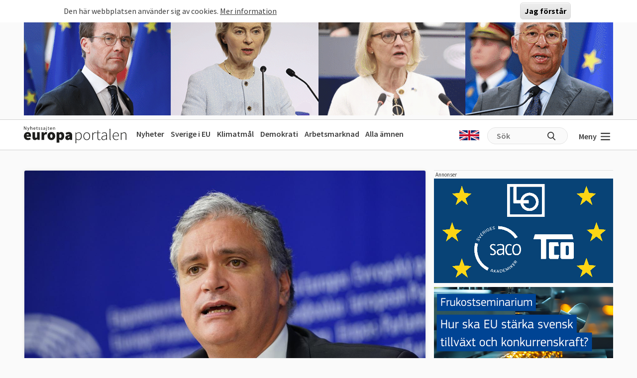

--- FILE ---
content_type: text/html; charset=UTF-8
request_url: https://www.europaportalen.se/2023/04/ingen-far-lamnas-efter-i-den-grona-omstallningen
body_size: 14637
content:

<!DOCTYPE html>
<html lang="sv" dir="ltr" prefix="og: https://ogp.me/ns#">
  <head>
    <meta charset="utf-8" />
<meta name="description" content="Från avsides belägna regioner till tätbefolkade städer måste EU:s gröna politik förankras lokalt för att få ett framgångsrikt genomslag. Kommuner och regioner" />
<link rel="canonical" href="https://www.europaportalen.se/2023/04/ingen-far-lamnas-efter-i-den-grona-omstallningen" />
<meta property="og:type" content="article" />
<meta property="og:url" content="https://www.europaportalen.se/2023/04/ingen-far-lamnas-efter-i-den-grona-omstallningen" />
<meta property="og:title" content="Ingen får lämnas efter i den gröna omställningen" />
<meta property="og:description" content="Från avsides belägna regioner till tätbefolkade städer måste EU:s gröna politik förankras lokalt för att få ett framgångsrikt genomslag. Kommuner och regioner" />
<meta property="og:image" content="https://www.europaportalen.se/sites/default/files/overlay/facebook/facebook127184dd09e9b184d8cc73d04e8dcaf5.jpg" />
<meta property="og:image:alt" content="Vasco Cordeiro, ordförande i Europeiska regionkommittén" />
<meta name="twitter:card" content="summary_large_image" />
<meta name="twitter:site" content="@europaportalen" />
<meta name="twitter:title" content="Ingen får lämnas efter i den gröna omställningen" />
<meta name="twitter:description" content="Från avsides belägna regioner till tätbefolkade städer måste EU:s gröna politik förankras lokalt för att få ett framgångsrikt genomslag. Kommuner och regioner" />
<meta name="twitter:image" content="https://www.europaportalen.se/sites/default/files/overlay/twitter/twitter127184dd09e9b184d8cc73d04e8dcaf5.jpg" />
<link rel="apple-touch-icon" sizes="180x180" href="/sites/default/files/favicons/apple-touch-icon.png"/>
<link rel="icon" type="image/png" sizes="32x32" href="/sites/default/files/favicons/favicon-32x32.png"/>
<link rel="icon" type="image/png" sizes="16x16" href="/sites/default/files/favicons/favicon-16x16.png"/>
<link rel="manifest" href="/sites/default/files/favicons/site.webmanifest"/>
<link rel="mask-icon" href="/sites/default/files/favicons/safari-pinned-tab.svg" color="#000000"/>
<meta name="msapplication-TileColor" content="#ffffff"/>
<meta name="theme-color" content="#ffffff"/>
<meta name="favicon-generator" content="Drupal responsive_favicons + realfavicongenerator.net" />
<meta name="Generator" content="Drupal 10 (https://www.drupal.org)" />
<meta name="MobileOptimized" content="width" />
<meta name="HandheldFriendly" content="true" />
<meta name="viewport" content="width=device-width, initial-scale=1.0" />
<style>#sliding-popup.sliding-popup-top { position: fixed; }</style>

    <title>Ingen får lämnas efter i den gröna omställningen</title>
    <link rel="stylesheet" media="all" href="/sites/default/files/css/css_Unr4_-RXMowWzj1vCXmuHGXTQ7ZL1bTUAi-kSVmaB0w.css?delta=0&amp;language=sv&amp;theme=europaportalen&amp;include=[base64]" />
<link rel="stylesheet" media="all" href="/sites/default/files/css/css_FC1faptmHZPo6rMi3sXaNU0RqJTYcN2CoxbCU145vj0.css?delta=1&amp;language=sv&amp;theme=europaportalen&amp;include=[base64]" />

    
  </head>
  <body class="node-57755 node-type--article">
        <a href="#main-content" class="visually-hidden focusable">
      Hoppa till huvudinnehåll
    </a>
    
      <div class="dialog-off-canvas-main-canvas" data-off-canvas-main-canvas>
    
<div class="page">
			  

  
    

            <div>
<div class="view js-view-dom-id-4cbb148698ef070d7e481ab7efb0583dd2448c1435df3fabb81588ff99c25856 view-multiply-top">
       
        
        
        
            <div class="view-content">
        <div class="eup-page-width mx-auto multiply-top d-print-none">
      <div class="d-flex">
      </div>
  <div class="views-row mb-2">
            <a href="https://www.europaportalen.se/nyhetsbrev">
        
<img class="img-fluid" src="/sites/default/files/multiply/Banner%20GIF_220525_EMS_nr2.gif" alt="Annons för Europaportalens nyhetsbrev" title="Annons för Europaportalens nyhetsbrev">

    </a>
      </div>
  <div style="height: 1px; margin-top: -1px" class="">
<input type="hidden" value="_node_66574" name="path" />
<script>
var charsToChooseFrom = 'abcdefghijklmnopqrstuvwxyz123456789';
var uniqueString = '';
var charactersLength = charsToChooseFrom.length;
for ( var i = 0; i < 8; i++ ) {
    uniqueString += charsToChooseFrom.charAt(Math.floor(Math.random() * charactersLength));
}

var src = 'https://trafficgateway.research-int.se/TrafficCollector?/TrafficCollector?rnr='
src += uniqueString;
src += '&siteId=7a039bc789b3429298f0e2ac73bae1ee&cp=%2Fmultiply__node_66574&mst=0';
document.writeln('<img src="' + src + '" />');
</script>
</div></div>
      </div>
      
        
        
        
        
        </div>
</div>

      


	  
<nav class="navbar navbar-expand-lg justify-content-between navbar-light  ">
	<div class="eup-page-width eup-header-container mx-auto">
		<div>
							<a href="/" class="navbar-brand d-flex align-items-center " aria-label="">
					<img src="/themes/custom/europaportalen/build/assets/images/logo.svg" height="34" width="206"/>
				</a>
					</div>
		<div class="d-none d-sm-block d-print-none">
			                  
  <div class="block block--huvudmeny">

  
    

            
  


  <ul class="nav eup-main-menu">
                                          <li class="nav-item">
                      <a href="/" class="nav-link" data-drupal-link-system-path="&lt;front&gt;">Nyheter</a>
                  </li>
                                      <li class="nav-item">
                      <a href="/tema/sverige-i-eu" class="nav-link" data-drupal-link-system-path="taxonomy/term/210">Sverige i EU</a>
                  </li>
                                      <li class="nav-item">
                      <a href="/tema/klimat-och-energipolitik-eus-mal-och-resultat" title="Klimatpolitik" class="nav-link" data-drupal-link-system-path="taxonomy/term/52">Klimatmål</a>
                  </li>
                                      <li class="nav-item">
                      <a href="/tema/demokrati-rattsstatlighet-friheter-och-val/demokrati-i-europa" title="Demokratins utveckling" class="nav-link" data-drupal-link-system-path="taxonomy/term/244">Demokrati</a>
                  </li>
                                      <li class="nav-item">
                      <a href="/tema/arbetsmarknadsfragor" class="nav-link" data-drupal-link-system-path="taxonomy/term/3">Arbetsmarknad</a>
                  </li>
                                      <li class="nav-item">
                      <a href="/amnen" title="Bakgrund och fakta" class="nav-link" data-drupal-link-system-path="amnen">Alla ämnen</a>
                  </li>
            </ul>


      
  </div>


          		</div>
		<div class="header-row-right-side d-flex d-print-none">
		<div class="header-language-container">
						<a href="https://www-europaportalen-se.translate.goog/2023/04/ingen-far-lamnas-efter-i-den-grona-omstallningen?_x_tr_sl=sv&_x_tr_tl=en&_x_tr_hl=sv&_x_tr_pto=wapp"><span class="gb-icon"></span></a>
		</div>
		<div class="header-search-area d-none d-md-block">
			<form action="/search" method="get" class="d-flex">
				<input type="text" name="search_api_fulltext" placeholder="Sök"><input type="submit" value="" title="Sök på europaportalen.se">
			</form>
		</div>
		<button class="eup-menu-button" type="button" aria-controls="eup-dropdown-menu" aria-expanded="false" aria-label="Visa meny">
			Meny
			<span class="eup-navbar-toggler-icon"></span>
		</button>
		</div>
	</div>
	<div class="header-search-area full-width d-md-none d-print-none">
			<form action="/search" method="get" class="d-flex">
				<input type="text" name="search_api_fulltext" placeholder="Sök"><input type="submit" value="" title="Sök på europaportalen.se">
			</form>
		</div>

</nav>
	<div class="eup-page-width mx-auto"><div class="position-relative">
	<div class="eup-dropdown-menu d-none" id="eup-dropdown-menu">
			      	        
  <div class="block block--huvudmeny-2">

  
    

            
  


  <ul class="nav eup-main-menu">
                                          <li class="nav-item">
                      <a href="/" class="nav-link" data-drupal-link-system-path="&lt;front&gt;">Nyheter</a>
                  </li>
                                      <li class="nav-item">
                      <a href="/tema/sverige-i-eu" class="nav-link" data-drupal-link-system-path="taxonomy/term/210">Sverige i EU</a>
                  </li>
                                      <li class="nav-item">
                      <a href="/tema/klimat-och-energipolitik-eus-mal-och-resultat" title="Klimatpolitik" class="nav-link" data-drupal-link-system-path="taxonomy/term/52">Klimatmål</a>
                  </li>
                                      <li class="nav-item">
                      <a href="/tema/demokrati-rattsstatlighet-friheter-och-val/demokrati-i-europa" title="Demokratins utveckling" class="nav-link" data-drupal-link-system-path="taxonomy/term/244">Demokrati</a>
                  </li>
                                      <li class="nav-item">
                      <a href="/tema/arbetsmarknadsfragor" class="nav-link" data-drupal-link-system-path="taxonomy/term/3">Arbetsmarknad</a>
                  </li>
                                      <li class="nav-item">
                      <a href="/amnen" title="Bakgrund och fakta" class="nav-link" data-drupal-link-system-path="amnen">Alla ämnen</a>
                  </li>
            </ul>


      
  </div>

  <div class="block block--sekundarmeny">

  
    

            
  


  <ul class="nav eup-secondary-menu">
                                          <li class="nav-item">
                      <a href="/info/kontakta-europaportalen" title="Till redaktionen" class="nav-link" data-drupal-link-system-path="node/56118">Kontakta Europaportalen</a>
                  </li>
                                      <li class="nav-item">
                      <a href="/om" class="nav-link" data-drupal-link-system-path="node/56017">Om oss</a>
                  </li>
                                      <li class="nav-item">
                      <a href="/om" class="nav-link" data-drupal-link-system-path="node/56017">Annonsera</a>
                  </li>
                                      <li class="nav-item">
                      <a href="/integritet" class="nav-link" data-drupal-link-system-path="node/56018">Integritetspolicy</a>
                  </li>
                                      <li class="nav-item">
                      <a href="/nyhetsbrev" class="nav-link" data-drupal-link-system-path="node/56020">Nyhetsbrev</a>
                  </li>
                                      <li class="nav-item">
                      <a href="/tipsa" class="nav-link" data-drupal-link-system-path="node/56019">Tipsa Europaportalen</a>
                  </li>
            </ul>


      
  </div>


          	</div>	
	</div></div>
  <main class="py-4">
    <a id="main-content" tabindex="-1"></a>    
          <header class="page__header mb-3">
        <div class="container">
            <div data-drupal-messages-fallback class="hidden"></div>


        </div>
      </header>
    
          <div class="page__content">
        <div class="eup-page-width mx-auto">
        <a href="#amne" class="hide-no-focus">Hoppa till fördjupning</a>
            

  
    

            <div class="d-md-flex">
<article data-history-node-id="57755" class="node me-md-3 node--promoted article article--full position-relative">
    <div class="node-article-main-container mb-4 mb-sm-5">
    <div>
                <div class="part-large-image-with-text">
    <div class="part-image-with-overlay-copyright ">
        
<img class="round-corners-top img-fluid" src="/sites/default/files/styles/article_large/public/imagestore/49547134771_c7857d9062_k.jpg?h=7f710112&amp;itok=oS1HGwQi" width="1280" height="720" alt="Vasco Cordeiro, ordförande i Europeiska regionkommittén" title="Vasco Cordeiro, ordförande i Europeiska regionkommittén är en av fyra undertecknade till denna debattartikel." loading="lazy">


            <div class="copyright">
                                                <span>Bild: Europeiska regionkommittén</span>
                        
                    </div>
        </div>        <div class="px-sm-5 px-4 text-under-image ">
                <div class="pe-3">
            <span>Vasco Cordeiro, ordförande i Europeiska regionkommittén är en av fyra undertecknade till denna debattartikel.</span>
        </div>
            </div>
</div>    </div>
    <div class="pt-4 px-4 px-sm-5">
  <h1>        <span class="">Debatt:</span> 
                Ingen får lämnas efter i den gröna omställningen</h1>  <span class="fw-normal fs-6">Vasco Cordeiro m.fl.</span>
<span class="fw-normal fs-6 dynamicDate" data-date="2023-04-26" data-time="13:59">
    26 april 2023
</span>
  <div class="eup_preamble_container mt-2 fw-bold">
    <p><span><span><span><span><span><span><span>Från avsides belägna regioner till tätbefolkade städer måste EU:s gröna politik förankras lokalt för att få ett framgångsrikt genomslag. Kommuner och regioner måste dock bli lyssnade till på både nationell och europeisk nivå och ges förutsättningar för att bidra till omställningen. Ingen ort och inga människor får lämnas på efterkälken i EU:s omställning till klimatneutralitet. Kirunadeklarationen som undertecknas nu på fredag är ett bevis för denna ambition. Det skriver Vasco Cordeiro, ordförande i Europeiska regionkommittén, Anders Henriksson (S), ordförande, SKR, Anders Knape (M), ordförande, svenska delegationen till Europeiska regionkommittén och Mats Taaveniku (S), kommunalråd, Kiruna.</span></span></span></span></span></span></span></p>
  </div>
  <div class="eup-black1 mt-4 eup-body eup-divider pb-3 mb-3">
    <p><span><span><span><span><span><span><span>När politiska beslutsfattare talar om de stora åtgärder som EU behöver genomföra för att uppfylla sina klimatmål fokuserar de ofta på större städer. Men omställningen till en grönare framtid kräver insatser i hela Europa, i alla regioner och kommuner, även i de mest avsides belägna regionerna. För att uppnå målen i den europeiska gröna given är glesbefolkade regioner lika betydelsefulla som storstadsområden.&nbsp;</span></span></span></span></span></span></span></p>

<p><span><span><span><span><span><span><span>Dessa regioner är dessutom särskilt sårbara för effekterna av klimatkrisen: i Arktis stiger temperaturen upp till tre gånger snabbare än i resten av världen, och ö-regioner är mer utelämnade åt naturkatastrofer som stigande havsnivåer och extrema väderförhållanden, som kraftiga stormar och torka, ger upphov till.</span></span></span></span></span></span></span></p>

<p><span><span><span><span><span><span><span>Det går samtidigt att hitta många inspirerande exempel på omställning och anpassning till klimatförändringarna i avsides belägna regioner. Båda Kiruna i svenska Norrbotten och portugisiska Azorerna i Atlanten har unika naturresurser som kan göra dem till föregångare i den gröna omställningen, samtidigt som avståndet mellan dem är över 4 000 kilometer. Mycket händer redan men det finns många fler möjligheter kvar att utforska.&nbsp;</span></span></span></span></span></span></span></p>

<p><span><span><span><span><span><span><span>Azorerna använder sina lokala förnybara energikällor och producerar för närvarande omkring 40 procent av sin el från förnybara energikällor, varav 60 procent kommer från geotermisk energi. I region Norrbotten kan den senaste tidens upptäckt av sällsynta jordartsmetaller ge Europa viktiga råvaror som behövs i elfordon och vindkraftverk. Utvecklingen behöver dock balanseras i förhållande till lokala och regionala behov, i norra Sverige finns fler olika intressen kring markanvändning.</span></span></span></span></span></span></span></p>

<p><span><span><span><span><span><span><span>Avsides belägna regioner i Europa har samma behov av funktion när det gäller infrastruktur, utbildning och transport och likartade utmaningar som kräver en gemensam europeisk strategi för en grön, digital och i slutändan hållbar framtid.</span></span></span></span></span></span></span></p>

<p><span><span><span><span><strong><span><span>Säkerställande av territoriell, social och ekonomisk sammanhållning</span></span></strong></span></span></span></span></p>

<p><span><span><span><span><span><span><span>EU-medlen måste stödja varje regions unika potential som drivkraft för hållbar utveckling, två viktiga verktyg är kompetens- och sammanhållningspolitiken i unionen. Arbetstagarnas kompetenshöjning och omskolning för högkvalitativa arbetstillfällen i den gröna och den digitala ekonomin står i centrum för Europaåret för kompetens 2023 och är avgörande framtidsfråga.&nbsp;</span></span></span></span></span></span></span></p>

<p><span><span><span><span><span><span><span>Vidare har EU:s sammanhållningspolitik en grundläggande roll när det handlar om att övervinna allvarliga strukturutmaningar och förbättra medborgarnas dagliga liv runt om i Europa, exempelvis genom Europeiska regional utvecklingsfonden (ERUF), Europeiska socialfonden (ESF+) och Fonden för en rättvis omställning (FRO).&nbsp;</span></span></span></span></span></span></span></p>

<p><span><span><span><span><span><span><span>Region Norrbotten erhåller medel från EU:s fond för en rättvis omställning till stöd för utfasningen av fossila bränslen inom bland annat stålindustrin. Dessutom mottar över 100 projekt i Norrbotten stöd från sammanhållningsfonderna. Från kompetensutveckling till lokala nätverk är det i liten och lokal skala som medborgarna bör kunna ta del av fördelarna med gemensamma europeiska insatser.&nbsp;&nbsp;</span></span></span></span></span></span></span><span><span><span><span><span><span><span>&nbsp;</span></span></span></span></span></span></span></p>

<p><span><span><span><span><strong><span><span>Samarbete med lokala och regionala myndigheter</span></span></strong></span></span></span></span></p>

<p><span><span><span><span><span><span><span>Alla regioner i Europa har sina särdrag och särskilda behov, något som EU-lagstiftningen behöver utgå ifrån. Ett exempel på detta går att se genom EU:s klimat- och miljölagstiftning. För att denna ska kunna genomföras på ett framgångsrikt sätt måste den ta hänsyn till lokala förhållanden. Åtgärder som rör återställande av naturen eller rening av avloppsvatten fastställs bäst tillsammans med lokala och regionala myndigheter.</span></span></span></span></span></span></span></p>

<p><span><span><span><span><span><span><span>Från avsides belägna regioner till tätbefolkade städer måste EU:s politik förankras lokalt för att få ett framgångsrikt genomslag i olika delar av kontinenten. Kommuner och regioner kan genomföra och leda den gröna omställningen tillsammans med lokala och regionala aktörer.&nbsp; </span></span></span></span></span></span></span><span><span><span><span><span><span><span>Genom politiska prioriteringar bidrar kommuner och regioner till klimatarbetet i både egna verksamheter och samhället i stort. Förutom viktiga roller som verksamhets­utövare och myndighet är kommuner och regioner stora samhällsaktörer som kan underlätta näringslivets och stödja medborgarnas omställning</span></span></span></span></span></span></span></p>

<p><span><span><span><span><span><span><span>Kommuner och regioner måste dock bli lyssnade till på både nationell och europeisk nivå och ges förutsättningar för att bidra till omställningen genom nödvändiga medel och infrastruktur.</span></span></span></span></span></span></span></p>

<p><span><span><span><span><span><span><span>Europeiska regionkommittén företräder EU:s lokala och regionala myndigheter, från små landsbygdskommuner till stora regioner. Kommitténs ledamöter – regionala ledare, borgmästare och lokala och regionala fullmäktigeledamöter – är eniga om att beslutsfattare på alla nivåer måste påminnas om att ta vederbörlig hänsyn till denna mångfald. Ingen ort och inga människor får lämnas på efterkälken i EU:s omställning till klimatneutralitet. Kirunadeklarationen är ett bevis för denna ambition.</span></span></span></span></span></span></span></p>

<p><span><span><span><span><span><span><span><strong>Vasco Cordeiro</strong>, ordförande i Europeiska regionkommittén</span></span></span></span></span></span></span></p>

<p><span><span><span><span><span><span><span><strong>Anders Henriksson </strong>(S), ordförande, Sveriges kommuner och regioner</span></span></span></span></span></span></span></p>

<p><span><span><span><span><span><span><span><strong>Anders Knape</strong> (M), ordförande, svenska delegationen till Europeiska regionkommittén</span></span></span></span></span></span></span></p>

<p><span><span><span><span><span><span><span><strong>Mats Taaveniku</strong> (S), kommunalråd, Kiruna</span></span></span></span></span></span></span></p>
  </div>
</div>    <div class="d-block px-4 px-sm-5 pb-4 show-on-print">
            
</div>    <div class="px-4 px-sm-5 pb-5 eup-container-article-footer">
		<div class="mb-3 pb-3 eup-divider">
		<h2>Ämnen i artikeln</h2>
		<div>
																					<a href="/tema/ovrigt/debattartiklar-pa-europaportalen" class="term-list-item">
					Debattartiklar på Europaportalen
				</a>
																			<a href="/tema/klimat-och-energipolitik-eus-mal-och-resultat" class="term-list-item">
					Klimat- och energipolitik | EU:s och Sveriges läge och mål
				</a>
																			<a href="/tema/andra-fragor/regionalpolitik" class="term-list-item">
					Regionalpolitik
				</a>
										<input type="hidden" value="135,52,72" name="themeIDs">
		</div>
	</div>
		<div class="text-end d-print-none">
		<div class="eup-share-component">
	<div class="d-inline-block position-relative">
        <div class="eup-share-menu d-none">
            <div class="eup-share-menu-container">
                <a href="https://www.facebook.com/sharer/sharer.php?u=https%3A%2F%2Fwww.europaportalen.se%2F2023%2F04%2Fingen-far-lamnas-efter-i-den-grona-omstallningen" class="me-1" target="_blank">
                    <img src="/themes/custom/europaportalen/build/assets/icons/facebook.png"/>
                </a>
                <a href="https://twitter.com/share?ref_src=https%3A%2F%2Fwww.europaportalen.se%2F2023%2F04%2Fingen-far-lamnas-efter-i-den-grona-omstallningen" class="me-1" target="_blank">
                    <img src="/themes/custom/europaportalen/build/assets/icons/twitter.png"/>
                </a>
                <a href="https://www.linkedin.com/sharing/share-offsite/?url=https%3A%2F%2Fwww.europaportalen.se%2F2023%2F04%2Fingen-far-lamnas-efter-i-den-grona-omstallningen" target="_blank">
                    <img src="/themes/custom/europaportalen/build/assets/icons/linkedin.png"/>
                </a>
            </div>
            <div class="eup-share-menu-arrow"></div>
        </div>
        <button class="eup-share-button">Dela</button>
    </div>
	<button class="eup-print-button" onclick="window.print()">Skriv ut</button>
</div>
	</div>
</div>
                <div class="px-2 px-sm-5 px-md-3 px-lg-5 pb-5 pt-4 d-print-none">
	<div class="eup-tabs">
		<div class="eup-tabs-header">
			<ul>
				<!--<li class="selected">
					<a href="#" data-target="tab1">Debattera</a>
				</li>-->
				<li class="selected">
					<a href="#" data-target="tab2">Rapportera fel</a>
				</li>
				<li>
					<a href="#" data-target="tab3">Tipsa redaktionen</a>
				</li>
			</ul>
		</div>
		<div class="eup-tabs-content">
			<!--<div  id="tab1">
				<div class="p-2 p-sm-4">
					<p>Kommentera gärna nedan. I samarbete med Ifrågasätt Media Sverige AB:s och, med deras kommentarsregler, erbjuder Europaportalen möjligheten för läsare att kommentera publicerat material.  Observera att du är juridiskt ansvarig för alla kommentarer skrivna av dig.</p>
<div width="100%" style="text-align: center;" id="ifragasatt-article-57755"></div>
<script>
    // function which gets a script from Ifrågasätt servers.
    (function() {
      articleId= "article-57755";
      customerId= "867995858";
      commentsToShow= "5";
      stickylogin="true";
      alias= "true";
      articleUrl= "https%3A%2F%2Fwww.europaportalen.se%2F2023%2F04%2Fingen-far-lamnas-efter-i-den-grona-omstallningen";
      articleTitle= "Ingen+f%C3%A5r+l%C3%A4mnas+efter+i+den+gr%C3%B6na+omst%C3%A4llningen";
      articleDescription= "Fr%C3%A5n+avsides+bel%C3%A4gna+regioner+till+t%C3%A4tbefolkade+st%C3%A4der+m%C3%A5ste+EU%3As+gr%C3%B6na+politik+f%C3%B6rankras+lokalt+f%C3%B6r+att+f%C3%A5+ett+framg%C3%A5ngsrikt+genomslag.+Kommuner+och+regioner+m%C3%A5ste+dock+bli+lyssnade+till+p%C3%A5+b%C3%A5de+nationell+och+europeisk+niv%C3%A5+och+ges+f%C3%B6ruts%C3%A4ttningar+f%C3%B6r+att+bidra+till+omst%C3%A4llningen.+Ingen+ort+och+inga+m%C3%A4nniskor+f%C3%A5r+l%C3%A4mnas+p%C3%A5+efterk%C3%A4lken+i+EU%3As+omst%C3%A4llning+till+klimatneutralitet.+Kiru...";
      articleImage= "https%3A%2F%2Fwww.europaportalen.se%2Fsites%2Fdefault%2Ffiles%2Fstyles%2Farticle_large%2Fpublic%2Fimagestore%2F49547134771_c7857d9062_k.jpg%3Fh%3D7f710112%26itok%3DoS1HGwQi";
      articleTags= "0%2C1%2C2";
      articlePublishedTime= "2023-04-26+13%3A59%3A40";

      var d = document;
      var s = d.createElement('script');
      var scriptSource = 'https://comment.ifragasatt.se/load?';
      scriptSource += 'articleId=' + articleId;
      scriptSource += '&customerId=' + customerId;
      scriptSource += '&commentsToShow=' + commentsToShow;
      scriptSource += '&stickylogin=' + stickylogin;
      scriptSource += '&alias=' + alias;
      //scriptSource += '&cssUrl='  + cssUrl;
      scriptSource += '&articleUrl=' + articleUrl;
      scriptSource += '&articleTitle=' + articleTitle;
      scriptSource += '&articleDescription=' + articleDescription;
      scriptSource += '&articleImage=' + articleImage;
      scriptSource += '&articleTags=' + articleTags;
      scriptSource += '&articlePublishedTime=' + articlePublishedTime;
      s.src = scriptSource;
      (d.head || d.body).appendChild(s);
    })();
    </script>
									</div>
			</div>-->
			<div id="tab2" class="selected">
				<div class="p-2 p-sm-4">
					<span id="webform-submission-report-error-node-57755-form-ajax-content"></span><div id="webform-submission-report-error-node-57755-form-ajax" class="webform-ajax-form-wrapper" data-effect="fade" data-progress-type="throbber"><form class="webform-submission-form webform-submission-add-form webform-submission-report-error-form webform-submission-report-error-add-form webform-submission-report-error-node-57755-form webform-submission-report-error-node-57755-add-form js-webform-details-toggle webform-details-toggle needs-validation" data-drupal-selector="webform-submission-report-error-node-57755-add-form" action="/2023/04/ingen-far-lamnas-efter-i-den-grona-omstallningen" method="post" id="webform-submission-report-error-node-57755-add-form" accept-charset="UTF-8">
  
  <div class="mb-3 js-form-item form-item js-form-type-textfield form-item-namn js-form-item-namn form-group">
      <label class="form-label" for="edit-namn">Namn</label>
  
  
  
  
  
<input data-drupal-selector="edit-namn" type="text" id="edit-namn" name="namn" value="" size="60" maxlength="255" class="form-textfield form-control">


  
  
  
  
  </div>
<div class="mb-3 js-form-item form-item js-form-type-email form-item-epost js-form-item-epost form-group">
      <label class="form-label" for="edit-epost">Epost</label>
  
  
  
  
  
<input data-drupal-selector="edit-epost" type="email" id="edit-epost" name="epost" value="" size="60" maxlength="254" class="form-email form-control">


  
  
  
  
  </div>
<div class="mb-2 js-form-item form-item js-form-type-textarea form-item-fel js-form-item-fel form-group">
      <label class="form-label js-form-required form-required" for="edit-fel">Fel</label>
  
  
  
  
  <textarea data-drupal-selector="edit-fel" aria-describedby="edit-fel--description" id="edit-fel" name="fel" rows="5" cols="60" class="form-textarea required form-control" required="required" aria-required="true"></textarea>


  
  
  
  
      <small class="description form-text text-muted">
      <div id="edit-fel--description" class="webform-element-description">Beskriv vad som beh&ouml;ver r&auml;ttas.</div>

    </small>
  </div>


                    <fieldset  data-drupal-selector="edit-captcha" class="captcha captcha-type-challenge--image">
          <legend class="captcha__title js-form-required form-required">
            CAPTCHA
          </legend>
                  <div class="captcha__element">
            
<input data-drupal-selector="edit-captcha-sid" type="hidden" name="captcha_sid" value="74899650" class="form-control">

<input data-drupal-selector="edit-captcha-token" type="hidden" name="captcha_token" value="HklyFSk5FhlA1Tx34I4SH7zWRBH--_AR3O7altyOQqk" class="form-control">
<div class="captcha__image-wrapper js-form-wrapper form-wrapper" data-drupal-selector="edit-captcha-image-wrapper" id="edit-captcha-image-wrapper">
<img data-drupal-selector="edit-captcha-image" src="/image-captcha-generate/74899650/1769075796" width="180" height="60" alt="Image CAPTCHA" title="Image CAPTCHA" loading="lazy" class="img-fluid">

<div class="reload-captcha-wrapper" title="Generate new CAPTCHA image">
    <a href="/image-captcha-refresh/webform_submission_report_error_node_57755_add_form" class="reload-captcha">Get new captcha!</a>
</div>
</div>
<div class="js-form-item form-item js-form-type-textfield form-item-captcha-response js-form-item-captcha-response form-group">
      <label class="form-label js-form-required form-required" for="edit-captcha-response">What code is in the image?</label>
  
  
  
  
  
<input autocomplete="off" data-drupal-selector="edit-captcha-response" aria-describedby="edit-captcha-response--description" type="text" id="edit-captcha-response" name="captcha_response" value="" size="15" maxlength="128" class="form-textfield required form-control" required="required" aria-required="true">


  
  
  
  
      <small id="edit-captcha-response--description" class="description form-text text-muted">
      Enter the characters shown in the image.
    </small>
  </div>

          </div>
                      <div class="captcha__description description">Den här frågan testar om du är en mänsklig besökare och förhindrar automatiska spaminsändningar.</div>
                          </fieldset>
            <div class="text-end form-actions webform-actions js-form-wrapper form-wrapper" data-drupal-selector="edit-actions" id="edit-actions">

<input class="webform-button--submit eup-submit-button ms-auto button--primary js-form-submit form-submit btn btn-primary" data-drupal-selector="edit-actions-submit" data-disable-refocus="true" type="submit" id="edit-actions-submit" name="op" value="Skicka">

</div>

<input autocomplete="off" data-drupal-selector="form-9fh3fnoolaljdcxznxwsd3ieckupvwyohqb3zht-ss0" type="hidden" name="form_build_id" value="form-9fh3fnoOlaLjdcxZNxWsD3iECKupvWYOHqB3ZHT-SS0" class="form-control">

<input data-drupal-selector="edit-webform-submission-report-error-node-57755-add-form" type="hidden" name="form_id" value="webform_submission_report_error_node_57755_add_form" class="form-control">


  
</form>
</div>
				</div>
			</div>
			<div id="tab3">
				<div class="p-2 p-sm-4">
					<span id="webform-submission-tip-europaportalen-node-57755-form-ajax-content"></span><div id="webform-submission-tip-europaportalen-node-57755-form-ajax" class="webform-ajax-form-wrapper" data-effect="fade" data-progress-type="throbber"><form class="webform-submission-form webform-submission-add-form webform-submission-tip-europaportalen-form webform-submission-tip-europaportalen-add-form webform-submission-tip-europaportalen-node-57755-form webform-submission-tip-europaportalen-node-57755-add-form js-webform-details-toggle webform-details-toggle needs-validation" data-drupal-selector="webform-submission-tip-europaportalen-node-57755-add-form" action="/2023/04/ingen-far-lamnas-efter-i-den-grona-omstallningen" method="post" id="webform-submission-tip-europaportalen-node-57755-add-form" accept-charset="UTF-8">
  
  <div id="edit-markup" class="js-form-item form-item js-form-type-webform-markup form-item-markup js-form-item-markup form-no-label form-group">
  
  
  
  
  H&auml;r kan du tipsa Europaportalen. T&auml;nk p&aring; att vara s&aring; utf&ouml;rlig som m&ouml;jligt annars kanske vi inte kan arbeta vidare med uppgifterna. F&ouml;r att vi ska kunna arbeta med ett tips underl&auml;ttar det om du l&auml;mnar en e-postadress eller telefonnummer. Du kan ocks&aring; v&auml;lja att vara anonym genom att ange en tillf&auml;llig e-postadress, exempelvis gmail. Europaportalen kan garantera&nbsp;fullst&auml;ndigt k&auml;llskydd enligt grundlagen.

  
  
  
  
  </div>
<div class="mb-3 mb-sm-4 js-form-item form-item js-form-type-textarea form-item-tip-box js-form-item-tip-box form-group">
      <label class="form-label js-form-required form-required" for="edit-tip-box">Tipslåda</label>
  
  
  
  
  <textarea data-drupal-selector="edit-tip-box" id="edit-tip-box" name="tip_box" rows="5" cols="60" class="form-textarea required form-control" required="required" aria-required="true"></textarea>


  
  
  
  
  </div>


                    <fieldset  data-drupal-selector="edit-captcha" class="captcha captcha-type-challenge--image">
          <legend class="captcha__title js-form-required form-required">
            CAPTCHA
          </legend>
                  <div class="captcha__element">
            
<input data-drupal-selector="edit-captcha-sid" type="hidden" name="captcha_sid" value="74899651" class="form-control">

<input data-drupal-selector="edit-captcha-token" type="hidden" name="captcha_token" value="R2WvZR4BsYyTmep_pSwB1cg9VT174hBRzqr4buENy20" class="form-control">
<div class="captcha__image-wrapper js-form-wrapper form-wrapper" data-drupal-selector="edit-captcha-image-wrapper" id="edit-captcha-image-wrapper--2">
<img data-drupal-selector="edit-captcha-image" src="/image-captcha-generate/74899651/1769075796" width="180" height="60" alt="Image CAPTCHA" title="Image CAPTCHA" loading="lazy" class="img-fluid">

<div class="reload-captcha-wrapper" title="Generate new CAPTCHA image">
    <a href="/image-captcha-refresh/webform_submission_tip_europaportalen_node_57755_add_form" class="reload-captcha">Get new captcha!</a>
</div>
</div>
<div class="js-form-item form-item js-form-type-textfield form-item-captcha-response js-form-item-captcha-response form-group">
      <label class="form-label js-form-required form-required" for="edit-captcha-response--2">What code is in the image?</label>
  
  
  
  
  
<input autocomplete="off" data-drupal-selector="edit-captcha-response" aria-describedby="edit-captcha-response--2--description" type="text" id="edit-captcha-response--2" name="captcha_response" value="" size="15" maxlength="128" class="form-textfield required form-control" required="required" aria-required="true">


  
  
  
  
      <small id="edit-captcha-response--2--description" class="description form-text text-muted">
      Enter the characters shown in the image.
    </small>
  </div>

          </div>
                      <div class="captcha__description description">Den här frågan testar om du är en mänsklig besökare och förhindrar automatiska spaminsändningar.</div>
                          </fieldset>
            <div class="text-end form-actions webform-actions js-form-wrapper form-wrapper" data-drupal-selector="edit-actions" id="edit-actions--3">

<input class="webform-button--submit eup-submit-button ms-auto button--primary js-form-submit form-submit btn btn-primary" data-drupal-selector="edit-actions-submit-2" data-disable-refocus="true" type="submit" id="edit-actions-submit--2" name="op" value="Skicka">

</div>

<input autocomplete="off" data-drupal-selector="form-cj0oxft4ykzqikovqy-hkmjk6depebjbxaipsmzezs0" type="hidden" name="form_build_id" value="form-cj0oxFt4YKzQIKOVQY_Hkmjk6dePEbJBxAIpsmzezs0" class="form-control">

<input data-drupal-selector="edit-webform-submission-tip-europaportalen-node-57755-add-form" type="hidden" name="form_id" value="webform_submission_tip_europaportalen_node_57755_add_form" class="form-control">


  
</form>
</div>
				</div>
			</div>
		</div>
	</div>
</div>
  </div>
  <div class="d-block d-md-none d-print-none">
      <div class="position-top">
      <div class="text-center">  

  
    

            <div><div class="right-column-multiply-container text-center text-md-start d-print-none">
<span class="tiny-header">Annonser</span>

<div class="view js-view-dom-id-eae3b0ef613d01b6208b2969f8519dcb111f3aa2bedf5f7080f3e89860e0626b view-multiply-right">
       
        
        
        
            <div class="view-content">
        
    <div class="views-row">
          
<div>
<div class="d-flex">

</div>

            <a href="https://ec.europa.eu/eusurvey/runner/28jan_konkurrenskraft" target="_blank">
            
            <div class="field field--name-field-multiply-image field--type-image field--label-hidden field__item">  
<img loading="lazy" src="/sites/default/files/multiply/LIF%20seminarium%20.png" width="360" height="310" alt="annons från EU-kommissionen" class="img-fluid">

</div>
      
        </a>
    <div>
            <div style="height: 1px; margin-top: -1px" class="trafficCollectorPixelAjax">
<input type="hidden" value="_node_69081" name="path" />
<script>
var charsToChooseFrom = 'abcdefghijklmnopqrstuvwxyz123456789';
var uniqueString = '';
var charactersLength = charsToChooseFrom.length;
for ( var i = 0; i < 8; i++ ) {
    uniqueString += charsToChooseFrom.charAt(Math.floor(Math.random() * charactersLength));
}

var src = 'https://trafficgateway.research-int.se/TrafficCollector?/TrafficCollector?rnr='
src += uniqueString;
src += '&siteId=7a039bc789b3429298f0e2ac73bae1ee&cp=%2Fmultiply__node_69081&mst=0';
</script>
</div>            </div>
</div>
      </div>
    <div class="views-row">
          
<div>
<div class="d-flex">

<div class="ms-auto">
    <a href="#" data="64677" class="showModal">Politisk annons</a>
    <div class="modalOuterContainer d-none" data-target="64677">
    <div class="modalInnerContainer">
        <div class="modalHeader">
            <a href="#" class="closeButton ms-auto" title="Stäng popup">
                <svg class="svg-icon" style="width: 2rem; height: 2rem;vertical-align: middle;fill: currentColor;overflow: hidden;" viewBox="0 0 1024 1024" version="1.1" xmlns="http://www.w3.org/2000/svg"><path d="M626.723881 334.476841 512 449.200722 397.275095 334.476841l-62.799278 62.799278 114.724905 114.724905L334.475817 626.723881l62.799278 62.799278 114.724905-114.724905 114.724905 114.724905 62.799278-62.799278L574.798255 512l114.724905-114.724905L626.723881 334.476841zM512 68.191078c-245.204631 0-443.808922 198.60429-443.808922 443.808922s198.60429 443.808922 443.808922 443.808922 443.808922-198.60429 443.808922-443.808922S757.203608 68.191078 512 68.191078zM512 867.046319c-195.71959 0-355.047342-159.327752-355.047342-355.047342s159.327752-355.047342 355.047342-355.047342 355.047342 159.327752 355.047342 355.047342S707.71959 867.046319 512 867.046319z"  /></svg>
            </a>
        </div>
        <div class="modalBody">
            <p><span>Denna annons är producerad av Socialdemokraterna i Europaparlamentet. Annonsutrymmet gäller för perioden december 2024 till december 2025 på Europaportalen.se till en kostnad av 86 515 kr. Kontakt:&nbsp;</span><a href="mailto:s-d.delegation@europarl.europa.eu"><span>s-d.delegation@europarl.europa.eu</span></a><span>.</span><br>&nbsp;</p><p><span>För mer information om transparens vid politisk annonsering i Europaportalen, vänligen kontakta redaktionen på&nbsp;</span><a href="mailto:info@europaportalen.se"><span>red@europaportalen.se</span></a><span>.</span></p>
        </div>
    </div>
</div></div>
</div>

            <a href="https://www.facebook.com/sieuropaparlamentet" target="_blank">
            
            <div class="field field--name-field-multiply-image field--type-image field--label-hidden field__item">  
<img loading="lazy" src="/sites/default/files/multiply/Europaportalen%20annons%20S.gif" width="472" height="236" alt="annons" class="img-fluid">

</div>
      
        </a>
    <div>
            <div style="height: 1px; margin-top: -1px" class="trafficCollectorPixelAjax">
<input type="hidden" value="_node_64677" name="path" />
<script>
var charsToChooseFrom = 'abcdefghijklmnopqrstuvwxyz123456789';
var uniqueString = '';
var charactersLength = charsToChooseFrom.length;
for ( var i = 0; i < 8; i++ ) {
    uniqueString += charsToChooseFrom.charAt(Math.floor(Math.random() * charactersLength));
}

var src = 'https://trafficgateway.research-int.se/TrafficCollector?/TrafficCollector?rnr='
src += uniqueString;
src += '&siteId=7a039bc789b3429298f0e2ac73bae1ee&cp=%2Fmultiply__node_64677&mst=0';
</script>
</div>            </div>
</div>
      </div>
    <div class="views-row">
          
<div>
<div class="d-flex">

</div>

            <a href="http://www.fackligt.eu/" target="_blank">
            
            <div class="field field--name-field-multiply-image field--type-image field--label-hidden field__item">  
<img loading="lazy" src="/sites/default/files/multiply/fackligt_eu_360x210.gif" width="360" height="210" alt="Fackliga Brysselkontoret" class="img-fluid">

</div>
      
        </a>
    <div>
            <div style="height: 1px; margin-top: -1px" class="trafficCollectorPixelAjax">
<input type="hidden" value="_node_56012" name="path" />
<script>
var charsToChooseFrom = 'abcdefghijklmnopqrstuvwxyz123456789';
var uniqueString = '';
var charactersLength = charsToChooseFrom.length;
for ( var i = 0; i < 8; i++ ) {
    uniqueString += charsToChooseFrom.charAt(Math.floor(Math.random() * charactersLength));
}

var src = 'https://trafficgateway.research-int.se/TrafficCollector?/TrafficCollector?rnr='
src += uniqueString;
src += '&siteId=7a039bc789b3429298f0e2ac73bae1ee&cp=%2Fmultiply__node_56012&mst=0';
</script>
</div>            </div>
</div>
      </div>

      </div>
      
        
        
        
        
        </div>
</div>
</div>

      

</div>
      </div>
  </div>
  <div class="eup-article-newsletter-container py-4 d-print-none">
<div class="d-inline-block">
<h2>Missa inget</h2>
<p>Europaportalens nyhetsbrev ger dig koll.</p>
<div class="rulemailer-subscriber-widget position-relative">
	<span class="eup-arrow" style="top: -11px; right: -44px"></span>
	<a href="/nyhetsbrev">
		<button class="buttonNewsLetter button" title="Prenumerera på nyhetsbrev" aria-label="Prenumerera på nyhetsbrev">Anmäl dig här! </button>
	</a>
</div>
</div>
</div>


  
  
</article>
    <div class="eup-startpage-right-container d-none d-md-block">
                  
            <div class="position-top">
              

  
    

            <div><div class="right-column-multiply-container text-center text-md-start d-print-none">
<span class="tiny-header">Annonser</span>

<div class="view js-view-dom-id-eae3b0ef613d01b6208b2969f8519dcb111f3aa2bedf5f7080f3e89860e0626b view-multiply-right">
       
        
        
        
            <div class="view-content">
        
    <div class="views-row">
          
<div>
<div class="d-flex">

</div>

            <a href="https://ec.europa.eu/eusurvey/runner/28jan_konkurrenskraft" target="_blank">
            
            <div class="field field--name-field-multiply-image field--type-image field--label-hidden field__item">  
<img loading="lazy" src="/sites/default/files/multiply/LIF%20seminarium%20.png" width="360" height="310" alt="annons från EU-kommissionen" class="img-fluid">

</div>
      
        </a>
    <div>
            <div style="height: 1px; margin-top: -1px" class="trafficCollectorPixelAjax">
<input type="hidden" value="_node_69081" name="path" />
<script>
var charsToChooseFrom = 'abcdefghijklmnopqrstuvwxyz123456789';
var uniqueString = '';
var charactersLength = charsToChooseFrom.length;
for ( var i = 0; i < 8; i++ ) {
    uniqueString += charsToChooseFrom.charAt(Math.floor(Math.random() * charactersLength));
}

var src = 'https://trafficgateway.research-int.se/TrafficCollector?/TrafficCollector?rnr='
src += uniqueString;
src += '&siteId=7a039bc789b3429298f0e2ac73bae1ee&cp=%2Fmultiply__node_69081&mst=0';
</script>
</div>            </div>
</div>
      </div>
    <div class="views-row">
          
<div>
<div class="d-flex">

<div class="ms-auto">
    <a href="#" data="64677" class="showModal">Politisk annons</a>
    <div class="modalOuterContainer d-none" data-target="64677">
    <div class="modalInnerContainer">
        <div class="modalHeader">
            <a href="#" class="closeButton ms-auto" title="Stäng popup">
                <svg class="svg-icon" style="width: 2rem; height: 2rem;vertical-align: middle;fill: currentColor;overflow: hidden;" viewBox="0 0 1024 1024" version="1.1" xmlns="http://www.w3.org/2000/svg"><path d="M626.723881 334.476841 512 449.200722 397.275095 334.476841l-62.799278 62.799278 114.724905 114.724905L334.475817 626.723881l62.799278 62.799278 114.724905-114.724905 114.724905 114.724905 62.799278-62.799278L574.798255 512l114.724905-114.724905L626.723881 334.476841zM512 68.191078c-245.204631 0-443.808922 198.60429-443.808922 443.808922s198.60429 443.808922 443.808922 443.808922 443.808922-198.60429 443.808922-443.808922S757.203608 68.191078 512 68.191078zM512 867.046319c-195.71959 0-355.047342-159.327752-355.047342-355.047342s159.327752-355.047342 355.047342-355.047342 355.047342 159.327752 355.047342 355.047342S707.71959 867.046319 512 867.046319z"  /></svg>
            </a>
        </div>
        <div class="modalBody">
            <p><span>Denna annons är producerad av Socialdemokraterna i Europaparlamentet. Annonsutrymmet gäller för perioden december 2024 till december 2025 på Europaportalen.se till en kostnad av 86 515 kr. Kontakt:&nbsp;</span><a href="mailto:s-d.delegation@europarl.europa.eu"><span>s-d.delegation@europarl.europa.eu</span></a><span>.</span><br>&nbsp;</p><p><span>För mer information om transparens vid politisk annonsering i Europaportalen, vänligen kontakta redaktionen på&nbsp;</span><a href="mailto:info@europaportalen.se"><span>red@europaportalen.se</span></a><span>.</span></p>
        </div>
    </div>
</div></div>
</div>

            <a href="https://www.facebook.com/sieuropaparlamentet" target="_blank">
            
            <div class="field field--name-field-multiply-image field--type-image field--label-hidden field__item">  
<img loading="lazy" src="/sites/default/files/multiply/Europaportalen%20annons%20S.gif" width="472" height="236" alt="annons" class="img-fluid">

</div>
      
        </a>
    <div>
            <div style="height: 1px; margin-top: -1px" class="trafficCollectorPixelAjax">
<input type="hidden" value="_node_64677" name="path" />
<script>
var charsToChooseFrom = 'abcdefghijklmnopqrstuvwxyz123456789';
var uniqueString = '';
var charactersLength = charsToChooseFrom.length;
for ( var i = 0; i < 8; i++ ) {
    uniqueString += charsToChooseFrom.charAt(Math.floor(Math.random() * charactersLength));
}

var src = 'https://trafficgateway.research-int.se/TrafficCollector?/TrafficCollector?rnr='
src += uniqueString;
src += '&siteId=7a039bc789b3429298f0e2ac73bae1ee&cp=%2Fmultiply__node_64677&mst=0';
</script>
</div>            </div>
</div>
      </div>
    <div class="views-row">
          
<div>
<div class="d-flex">

</div>

            <a href="http://www.fackligt.eu/" target="_blank">
            
            <div class="field field--name-field-multiply-image field--type-image field--label-hidden field__item">  
<img loading="lazy" src="/sites/default/files/multiply/fackligt_eu_360x210.gif" width="360" height="210" alt="Fackliga Brysselkontoret" class="img-fluid">

</div>
      
        </a>
    <div>
            <div style="height: 1px; margin-top: -1px" class="trafficCollectorPixelAjax">
<input type="hidden" value="_node_56012" name="path" />
<script>
var charsToChooseFrom = 'abcdefghijklmnopqrstuvwxyz123456789';
var uniqueString = '';
var charactersLength = charsToChooseFrom.length;
for ( var i = 0; i < 8; i++ ) {
    uniqueString += charsToChooseFrom.charAt(Math.floor(Math.random() * charactersLength));
}

var src = 'https://trafficgateway.research-int.se/TrafficCollector?/TrafficCollector?rnr='
src += uniqueString;
src += '&siteId=7a039bc789b3429298f0e2ac73bae1ee&cp=%2Fmultiply__node_56012&mst=0';
</script>
</div>            </div>
</div>
      </div>

      </div>
      
        
        
        
        
        </div>
</div>
</div>

      


            </div>
          </div>
</div>
  <div class="mt-5 d-print-none">        <div class="eup-placeholder-theme" data-theme-id="135"></div>
    </div>

      


        </div>
      </div>
      </main>

      <footer class="page__footer">
      <div class="">
        <div class="d-flex justify-content-md-between align-items-md-center">
            <div class=" eup-page-width mx-auto py-5">
  <div class="px-2 px-md-0">
    <div class="mb-3 d-print-none">
      <img src="/themes/custom/europaportalen/build/assets/images/logo-white.svg" height="45" width="269"/>
    </div>
    <div class="d-lg-flex footer_row_1 d-print-none">
      <div class="footer_col_1">
            <div class="field field--name-body field--type-text-with-summary field--label-hidden field__item"><p>Nyhetssajten Europaportalen är specialiserad på EU och Europa med opartisk bevakning från egna redaktioner i Stockholm och Bryssel. Tidningen startade 12 april 2000. Europaportalen ägs av föreningen Europaportalen.se vars medlemsorganisationer representerar arbetsgivare eller löntagare på den svenska arbetsmarknaden.</p>
</div>
      </div>
      <div class="d-sm-flex footer_col_2">
        <div class="mb-3">
            <h2>
            <div class="field field--name-field-title field--type-string field--label-hidden field__item">Kontakta redaktionen</div>
      </h2>
            <div class="mt-2"><img src="/themes/custom/europaportalen/build/assets/icons/email-red.svg" class="me-1"> 
            <div class="field field--name-field-email field--type-email field--label-hidden field__item"><a href="mailto:info@europaportalen.se">info@europaportalen.se</a></div>
      </div>
            <div>
              
            </div>
        </div>
        <div>
          <h2>Meny</h2>
          
  


  <ul class="nav">
                          
                
        <li class="nav-item">
                      <a href="/nyhetsbrev" class="nav-link" data-drupal-link-system-path="node/56020">Nyhetsbrev</a>
                  </li>
                      
                
        <li class="nav-item">
                      <a href="/amnen" class="nav-link" data-drupal-link-system-path="amnen">Aktuella ämen</a>
                  </li>
                      
                
        <li class="nav-item">
                      <a href="/tipsa" class="nav-link" data-drupal-link-system-path="node/56019">Tipsa Europaportalen</a>
                  </li>
                      
                
        <li class="nav-item">
                      <a href="/om" class="nav-link" data-drupal-link-system-path="node/56017">Om oss</a>
                  </li>
            </ul>


        </div>
      </div>
    </div>
    <div class="footer_row_2 d-print-none">
      <h2>Medarbetare</h2>
      <div class="d-flex">
        
      <div class="field field--name-field-employees field--type-entity-reference-revisions field--label-hidden field__items">
              <div class="field__item">  <div class="paragraph paragraph--type--employee paragraph--view-mode--default">
          
            <div class="field field--name-field-work-title field--type-string field--label-hidden field__item">Chefredaktör och ansvarig utgivare</div>
      
            <div class="field field--name-field-name field--type-string field--label-hidden field__item">Anders Selnes, Stockholm</div>
      
            <div class="field field--name-field-phone field--type-string field--label-hidden field__item">+46 (0) 70 328 20 86</div>
      
            <div class="field field--name-field-email field--type-string field--label-hidden field__item">red@europaportalen.se</div>
      
      </div>
</div>
              <div class="field__item">  <div class="paragraph paragraph--type--employee paragraph--view-mode--default">
          
            <div class="field field--name-field-work-title field--type-string field--label-hidden field__item">Redaktör</div>
      
            <div class="field field--name-field-name field--type-string field--label-hidden field__item">Fredrik Haglund, Bryssel </div>
      
            <div class="field field--name-field-phone field--type-string field--label-hidden field__item">+32 (0) 493 77 87 26</div>
      
            <div class="field field--name-field-email field--type-string field--label-hidden field__item">fredrik.haglund@europaportalen.se</div>
      
      </div>
</div>
              <div class="field__item">  <div class="paragraph paragraph--type--employee paragraph--view-mode--default">
          
            <div class="field field--name-field-work-title field--type-string field--label-hidden field__item">Researcher</div>
      
            <div class="field field--name-field-name field--type-string field--label-hidden field__item">Olle Johansson</div>
      
      </div>
</div>
          </div>
  
      </div>
    </div>
    <div class="d-lg-flex footer_row_3">
      <div class="d-sm-flex mb-3">
        <div class="footer_col_1 pe-3 mb-3 d-print-none">
          <a href="https://www.facebook.com/europaportalen.se" target="_blank" class="me-2">
            <img src="/themes/custom/europaportalen/build/assets/icons/facebook-white.svg"></a>
          <a href="https://www.linkedin.com/company/europaportalen" target="_blank">
            <img src="/themes/custom/europaportalen/build/assets/icons/linkedin-white.svg"></a>
        </div>
        <div class="footer_col_2">
            <div class="field field--name-field-copyright field--type-string-long field--label-hidden field__item">Copyright © 2000-2026 Europaportalen, All rights reserved. <br />
Du får gärna citera oss men du får inte kopiera text eller bilder från Europaportalen utan tillstånd.</div>
      </div>
      </div>
      <div class="footer_col_3 ms-auto d-print-none">
          
      </div>
    </div>    
  </div>
</div>

        </div>
      </div>
    </footer>
  </div>

  </div>

    
    <div style="height: 1px; margin-top: -1px; background-image: url('https://trafficgateway.research-int.se/SifoMeasureCampaign?CID=1304b572-8027-46a9-b31d-391110db8102&CampaignName=Europaportalen&CreativeName=Europaportalen&Media=1&Placement=2');"></div>
    <script type="application/json" data-drupal-selector="drupal-settings-json">{"path":{"baseUrl":"\/","pathPrefix":"","currentPath":"node\/57755","currentPathIsAdmin":false,"isFront":false,"currentLanguage":"sv","themeUrl":"themes\/custom\/europaportalen"},"pluralDelimiter":"\u0003","suppressDeprecationErrors":true,"ajaxPageState":{"libraries":"[base64]","theme":"europaportalen","theme_token":null},"ajaxTrustedUrl":{"form_action_p_pvdeGsVG5zNF_XLGPTvYSKCf43t8qZYSwcfZl2uzM":true,"\/2023\/04\/ingen-far-lamnas-efter-i-den-grona-omstallningen?ajax_form=1":true},"eu_cookie_compliance":{"cookie_policy_version":"1.0.0","popup_enabled":true,"popup_agreed_enabled":false,"popup_hide_agreed":false,"popup_clicking_confirmation":true,"popup_scrolling_confirmation":false,"popup_html_info":"\u003Cdiv aria-labelledby=\u0022popup-text\u0022  class=\u0022eu-cookie-compliance-banner eu-cookie-compliance-banner-info eu-cookie-compliance-banner--default\u0022\u003E\n  \u003Cdiv class=\u0022popup-content info eu-cookie-compliance-content\u0022\u003E\n        \u003Cdiv id=\u0022popup-text\u0022 class=\u0022eu-cookie-compliance-message\u0022 role=\u0022document\u0022\u003E\n      \u003Cp\u003EDen h\u00e4r webbplatsen anv\u00e4nder sig av cookies.\u003C\/p\u003E\n\n              \u003Cbutton type=\u0022button\u0022 class=\u0022find-more-button eu-cookie-compliance-more-button\u0022\u003EMer information\u003C\/button\u003E\n          \u003C\/div\u003E\n\n    \n    \u003Cdiv id=\u0022popup-buttons\u0022 class=\u0022eu-cookie-compliance-buttons\u0022\u003E\n            \u003Cbutton type=\u0022button\u0022 class=\u0022agree-button eu-cookie-compliance-default-button button button--small button--primary\u0022\u003EJag f\u00f6rst\u00e5r\u003C\/button\u003E\n          \u003C\/div\u003E\n  \u003C\/div\u003E\n\u003C\/div\u003E","use_mobile_message":false,"mobile_popup_html_info":"\u003Cdiv aria-labelledby=\u0022popup-text\u0022  class=\u0022eu-cookie-compliance-banner eu-cookie-compliance-banner-info eu-cookie-compliance-banner--default\u0022\u003E\n  \u003Cdiv class=\u0022popup-content info eu-cookie-compliance-content\u0022\u003E\n        \u003Cdiv id=\u0022popup-text\u0022 class=\u0022eu-cookie-compliance-message\u0022 role=\u0022document\u0022\u003E\n      \n              \u003Cbutton type=\u0022button\u0022 class=\u0022find-more-button eu-cookie-compliance-more-button\u0022\u003EMer information\u003C\/button\u003E\n          \u003C\/div\u003E\n\n    \n    \u003Cdiv id=\u0022popup-buttons\u0022 class=\u0022eu-cookie-compliance-buttons\u0022\u003E\n            \u003Cbutton type=\u0022button\u0022 class=\u0022agree-button eu-cookie-compliance-default-button button button--small button--primary\u0022\u003EJag f\u00f6rst\u00e5r\u003C\/button\u003E\n          \u003C\/div\u003E\n  \u003C\/div\u003E\n\u003C\/div\u003E","mobile_breakpoint":768,"popup_html_agreed":false,"popup_use_bare_css":true,"popup_height":"auto","popup_width":"100%","popup_delay":1000,"popup_link":"\/integritet","popup_link_new_window":true,"popup_position":true,"fixed_top_position":true,"popup_language":"sv","store_consent":false,"better_support_for_screen_readers":false,"cookie_name":"","reload_page":false,"domain":"","domain_all_sites":false,"popup_eu_only":false,"popup_eu_only_js":false,"cookie_lifetime":100,"cookie_session":0,"set_cookie_session_zero_on_disagree":0,"disagree_do_not_show_popup":false,"method":"default","automatic_cookies_removal":true,"allowed_cookies":"","withdraw_markup":"\u003Cbutton type=\u0022button\u0022 class=\u0022eu-cookie-withdraw-tab\u0022\u003EPrivacy settings\u003C\/button\u003E\n\u003Cdiv aria-labelledby=\u0022popup-text\u0022 class=\u0022eu-cookie-withdraw-banner\u0022\u003E\n  \u003Cdiv class=\u0022popup-content info eu-cookie-compliance-content\u0022\u003E\n    \u003Cdiv id=\u0022popup-text\u0022 class=\u0022eu-cookie-compliance-message\u0022 role=\u0022document\u0022\u003E\n      \u003Ch2\u003EWe use cookies on this site to enhance your user experience\u003C\/h2\u003E\n\u003Cp\u003EYou have given your consent for us to set cookies.\u003C\/p\u003E\n\n    \u003C\/div\u003E\n    \u003Cdiv id=\u0022popup-buttons\u0022 class=\u0022eu-cookie-compliance-buttons\u0022\u003E\n      \u003Cbutton type=\u0022button\u0022 class=\u0022eu-cookie-withdraw-button  button button--small button--primary\u0022\u003EWithdraw consent\u003C\/button\u003E\n    \u003C\/div\u003E\n  \u003C\/div\u003E\n\u003C\/div\u003E","withdraw_enabled":false,"reload_options":0,"reload_routes_list":"","withdraw_button_on_info_popup":false,"cookie_categories":[],"cookie_categories_details":[],"enable_save_preferences_button":true,"cookie_value_disagreed":"0","cookie_value_agreed_show_thank_you":"1","cookie_value_agreed":"2","containing_element":"body","settings_tab_enabled":false,"olivero_primary_button_classes":" button button--small button--primary","olivero_secondary_button_classes":" button button--small","close_button_action":"close_banner","open_by_default":true,"modules_allow_popup":true,"hide_the_banner":false,"geoip_match":true,"unverified_scripts":[]},"statistics":{"data":{"nid":"57755"},"url":"\/core\/modules\/statistics\/statistics.php"},"ajax":{"edit-actions-submit--2":{"callback":"::submitAjaxForm","event":"click","effect":"fade","speed":500,"progress":{"type":"throbber","message":""},"disable-refocus":true,"url":"\/2023\/04\/ingen-far-lamnas-efter-i-den-grona-omstallningen?ajax_form=1","httpMethod":"POST","dialogType":"ajax","submit":{"_triggering_element_name":"op","_triggering_element_value":"Skicka"}},"edit-actions-submit":{"callback":"::submitAjaxForm","event":"click","effect":"fade","speed":500,"progress":{"type":"throbber","message":""},"disable-refocus":true,"url":"\/2023\/04\/ingen-far-lamnas-efter-i-den-grona-omstallningen?ajax_form=1","httpMethod":"POST","dialogType":"ajax","submit":{"_triggering_element_name":"op","_triggering_element_value":"Skicka"}}},"user":{"uid":0,"permissionsHash":"1a8af4d96967464225b81a1c19c2cb14bc98a706d2eac7e3195ae70cb6d3154f"}}</script>
<script src="/sites/default/files/js/js_EFbW8b8pbeKiBSYQYy4HSV5f4kcpF5EE0OnHpaLgBB0.js?scope=footer&amp;delta=0&amp;language=sv&amp;theme=europaportalen&amp;include=eJyFjksOwjAMRC-UJkdCJp22afPDdoHenhRVYlEQG4_m-S3GF4YLWcGZop1vK3izQ-FksF58KUtAi1RjoOzhvsFmcqlUCytFZCe6RZiQaGwWVfUTuXfrjtYxBoZMRpQ0iAYvrue1tgEfYh647jvckZZmep4gIhKy2h5KIYoVuuOvpGUc428tQaStPf338wKe93Zv"></script>

<script>
    //*********************************************************************************************
    // europaportalen.se
    // The command "_trackContentPath" is optional but strongly recommended, "/subsection1" should
    // be replaced with the section path of the displayed page e.g. "/Home/News"
    //*********************************************************************************************

	var _cInfo = _cInfo || [];
	(function () {
		if (document.cookie.match("__codnt") === null) {
			window._cInfo.push(
				{ cmd: "_trackContentPath", val: '/sidvisning/' + window.location.pathname.replaceAll('/', '_') },
				{ cmd: "_executeTracking" }
			);

			var ca = document.createElement('script');
			ca.type = 'text/javascript';
			ca.async = true;
			ca.src = ('https:' == document.location.protocol ? 'https://' : 'http://') + 'analytics.codigo.se/j/7a039bc789b3429298f0e2ac73bae1ee.js';
			var s = document.getElementsByTagName('script')[0];
			s.parentNode.insertBefore(ca, s);
		}
	})();
</script>
  </body>
</html>
